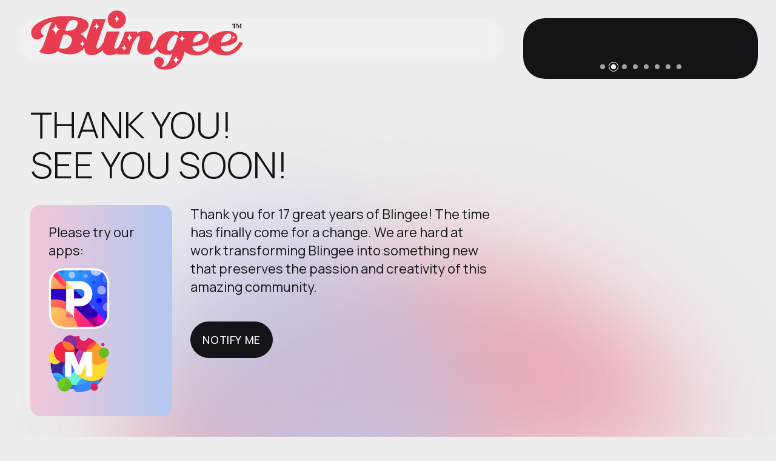

--- FILE ---
content_type: text/html
request_url: https://blingee.com/index.html
body_size: 4661
content:
<!DOCTYPE html>
<html lang="en" dir="ltr">

<head>
  <meta charset="utf-8">

    <!-- Page Title -->
    <title>Blingee.com | A Creative Community for Fans, Photos and Fun</title>

    <!-- Meta Tags -->
    <meta name="description" content="A creative community for animated pictures and graphics. Use our free online photo editor to design animated art from celebrities to anime, fantasy, emo, and goth. Fans of any topic have fun entering competitions, finding new friends, winning badges, creating ecards and scrapbooks, posting to walls and profiles and more." />
    <meta name="keywords" content="photo editor, free photo editor, online photo editor, photo effects, image effects, customize photos, create ecards, create animations, picture editor, free picture editor, online picture editor, fan, fans, pictures, pics, pix, photos, images, animation, graphics, glitter graphics, myspace glitter graphics, scrapbook, scrapbooking, glitter generator, effects generator, art, digital art, competitions" />
    
	<meta property="fb:app_id" content="3447538274" />
	
	<!--
	<meta name="apple-itunes-app" content="app-id=1641656065">
	<meta name="apple-itunes-app" content="app-id=1270565611">
	-->


    <!-- Viewport Meta-->
    <meta http-equiv="X-UA-Compatible" content="IE=edge">
    <meta name="viewport" content="width=device-width, initial-scale=1, maximum-scale=1">

    <!-- Template Favicon & Icons Start -->
    <link rel="icon" href="img/favicon/favicon.ico" sizes="any">
    <!-- Template Favicon & Icons End -->

    <!-- Template Styles Start -->
    <link rel="stylesheet" type="text/css" href="css/loaders/loader.css">
    <link rel="stylesheet" type="text/css" href="css/plugins.css">
    <link rel="stylesheet" type="text/css" href="css/main.css">
    <!-- Template Styles End -->

    <!-- Custom Browser Color Start -->
    <meta name="theme-color" content="#ededed">
    <meta name="msapplication-navbutton-color" content="#ededed">
    <meta name="apple-mobile-web-app-status-bar-style" content="#ededed">
    <!-- Custom Browser Color End -->
	
    <!-- Google tag (gtag.js) Start -->
    <script async src="https://www.googletagmanager.com/gtag/js?id=G-13YXJZ7H7M"></script>
    <script>
      window.dataLayer = window.dataLayer || [];
      function gtag(){dataLayer.push(arguments);}
      gtag('js', new Date());

      gtag('config', 'G-13YXJZ7H7M');
    </script>	
    <!-- Google tag (gtag.js) End -->
	
	<style>
	body .header {
	  opacity:1;
	}
	
	#app_logos img {
	  display:inline !important;
	  width:10rem;
	  margin-right:1.4rem;
	}
	#picadelicapp_reply_icon {
	  width:10rem;
	}
	
	.contactdata__item {
	  padding-bottom:3.0rem;
	}
	
    .swiper_wrapper {
      background-color: #131417;
      padding-bottom: 4.0rem;
	  min-height: 10.0rem;
	}
    .swiper {
      width: 100%;
	  height: auto;
      aspect-ratio: 1/1;
    }
    .innermedia__content_alt {
      position: relative;
      width: 100%;
      overflow: hidden;
    }
	
    .swiper-pagination-fraction, .swiper-pagination-custom, .swiper-horizontal > .swiper-pagination-bullets, .swiper-pagination-bullets.swiper-pagination-horizontal {
      height: 4rem;
    }
    @media only screen and (min-width: 768px) {
      .swiper-pagination-fraction, .swiper-pagination-custom, .swiper-horizontal > .swiper-pagination-bullets, .swiper-pagination-bullets.swiper-pagination-horizontal {
        height: 4rem;
      }
    }
	
    .split-slide-1 {
      background-image: url("img/samples/blingee_sample_01.gif");
    }
    .split-slide-2 {
      background-image: url("img/samples/blingee_sample_27.gif");
    }
    .split-slide-3 {
      background-image: url("img/samples/blingee_sample_06.gif");
    }
    .split-slide-4 {
      background-image: url("img/samples/blingee_sample_14.gif");
    }
    .split-slide-5 {
      background-image: url("img/samples/blingee_sample_24.gif");
    }
    .split-slide-6 {
      background-image: url("img/samples/blingee_sample_34.gif");
    }
    .split-slide-7 {
      background-image: url("img/samples/blingee_sample_29.gif");
    }
    .split-slide-8 {
      background-image: url("img/samples/blingee_sample_32.gif");
    }
	
	</style>
</head>

<body>

  <!-- Loader Start -->
  <div class="loader">
    <div class="loader">
      <div class="loader__content">
        <div class="loader__logo">
          <img src="img/logo.svg" alt="Blingee">
        </div>
      </div>
    </div>
  </div>
  <!-- Loader End -->

  <!-- Gradient Background Start -->
  <div class="fullscreen-bg">
    <div class="blur"></div>
    <div class="blur"></div>
    <div class="blur"></div>
  </div>
  <!-- Gradient Background End -->

  <!-- Header Start -->
  <header id="header" class="header blurred">

    <!-- Logo Start -->
    <div class="header__logo">
      <img src="img/logo-personal.svg" alt="Blingee">
    </div>
    <!-- Logo End -->

    <!-- Header Content Start -->
    <div class="header__content d-flex align-items-center">
      <div class="container-fluid px-0 fullheight-mobile">
        <div class="row gx-0 gx-lg-5 justify-content-end justify-content-xl-start fullheight-mobile">
          <div class="col-auto col-lg-8 fullheight-mobile">

            <!-- Header Controls Block Start -->
            <div class="header__buttons d-flex justify-content-end align-items-center">

              <!-- Notify Trigger Start -->
			  <!--
              <a id="notify-trigger" class="btn btn-s btn-s-icon" href="#0">
                <span class="btn__background dark"></span>
                <span class="btn__text light">
                  <i class="fa-solid fa-bell"></i>
                  <em class="btn-title">Notify me</em>
                  <em class="btn-hover">Notify me</em>
                </span>
              </a>
			  -->
              <!-- Notify Trigger End -->

            </div>
            <!-- Header Controls Block End -->

          </div>
          <div class="col-auto col-lg-4">
          </div>
        </div>
      </div>
    </div>
    <!-- Header Content End -->

  </header>
  <!-- Header End -->

  <!-- Main Section Start -->
  <section id="main" class="main active">
    <div class="main__content d-flex">
      <div class="container-fluid px-0 fullheight">
        <div class="row gx-0 gx-lg-5 fullheight">
  
          <!-- Inner Data Start -->
          <div class="col-12 col-lg-8 inner__data">

            <!-- Inner Section Blocks Start -->
            <div class="innerdata__blocks">
  
              <!-- Scroll Blocks (Desktop) Start -->
              <div class="blocks__scroll">

                <!-- Inner Container - Section Title Start -->
                <div class="blocks__container">
                  <div class="content-block">
                    <div class="container-fluid px-0">
                      <div class="row gx-5">
                        <div class="col-12">
                          <h2 class="inner__title">Thank you!<br />See you soon!</h2>
                        </div>
						<!--
                        <div class="col-12 col-md-12">
                          <p class="inner__text">Thank you for 17 great years of Blingee! The time has finally come for a change. We are hard at work transforming Blingee into something new that preserves the passion and creativity of this amazing community.</p>
						  <br />
                          <button class="btn btn-l" type="submit" id="notify-trigger">
                            <span class="btn__background dark"></span>
                            <span class="btn__text light">
                              <em class="btn-title">Notify me</em>
                              <em class="btn-hover">Notify me</em>
                            </span>
                          </button>
                        </div>
						-->
                        <div class="col-12 col-md-4">
                          <div class="contactdata__item contactdata-item-1 card-auto card-gradient border-radius-s">
                            <div class="contactdata__title">
                              <p>Please try our apps:</p>
                            </div>
                            <div class="contactdata__descr">
                              <p id="app_logos">
							    <!--
                                <a href="https://picadelicapp.com"><img id="picadelicapp" src="img/icons/picadelic-155x155.png" alt="Picadelic App" /></a> 
								-->
                                <a href="https://link.picadelicapp.com/blingee"><img id="picadelicapp" src="img/icons/picadelic-155x155.png" alt="Picadelic App" /></a> 
								<!--
                                <a href="https://moshowapp.com"><img id="moshow" src="img/icons/moshow-144x144.png" alt="MoShow" /></a>
								-->
                                <a href="https://link.moshowapp.com/blingee"><img id="moshow" src="img/icons/moshow-144x144.png" alt="MoShow" /></a>
								<!--
                                <a href="https://www.fxguruapp.com"><img id="fxguru" src="img/icons/fxguru-144x144.png" alt="FxGuru" /></a>
								-->
                              </p>
                            </div>
                          </div>
                        </div>
                        <div class="col-12 col-md-8">
                          <p class="inner__text">Thank you for 17 great years of Blingee! The time has finally come for a change. We are hard at work transforming Blingee into something new that preserves the passion and creativity of this amazing community.</p>
						  <br />
                          <button class="btn btn-l" type="submit" id="notify-trigger">
                            <span class="btn__background dark"></span>
                            <span class="btn__text light">
                              <em class="btn-title">Notify me</em>
                              <em class="btn-hover">Notify me</em>
                            </span>
                          </button>
                        </div>
                      </div>
                    </div>
                  </div>
                </div>
                <!-- Inner Container - Section Title End -->

                <!-- Inner Container - Contact Data Start -->
                <div class="blocks__container">
                  <div class="content-block">
                    <div class="container-fluid p-0">
                      <div class="row gx-5 gy-5 align-items-stretch">
                        <!-- contact data single item -->
                        <div class="col-12 col-md-6 col-xl-8" style="display:none;">
                          <div class="contactdata__item contactdata-item-1 card-auto card-gradient border-radius-s">
                            <div class="contactdata__title">
                              <h5>Try our other apps</h5>
                            </div>
                            <div class="contactdata__descr">
                              <p id="app_logos">
							    <!--
                                <a href="https://picadelicapp.com"><img id="picadelicapp" src="img/icons/picadelic-155x155.png" alt="Picadelic App" /></a> 
								-->
                                <a href="https://link.picadelicapp.com/blingee"><img id="picadelicapp" src="img/icons/picadelic-155x155.png" alt="Picadelic App" /></a> 
								<!--
                                <a href="https://moshowapp.com"><img id="moshow" src="img/icons/moshow-144x144.png" alt="MoShow" /></a>
								-->
                                <a href="https://link.moshowapp.com/blingee"><img id="moshow" src="img/icons/moshow-144x144.png" alt="MoShow" /></a>
								<!--
                                <a href="https://www.fxguruapp.com"><img id="fxguru" src="img/icons/fxguru-144x144.png" alt="FxGuru" /></a>
								-->
                              </p>
                            </div>
                          </div>
                        </div>
                        <!-- contact data single item -->
						<!--
                        <div class="col-12 col-md-6 col-xl-4">
						-->
                        <div class="col-12 col-md-12 col-xl-12">
                          <div class="contactdata__item contactdata-item-2 card-auto card-white border-radius-s">
                            <div class="contactdata__title">
                              <h5>Contact</h5>
                            </div>
                            <div class="contactdata__descr">
                              <p class="small">
                                <a id="lnkEmail" class="contact-link" href="#0"></a>
                              </p>
                            </div>
                          </div>
                        </div>
                      </div>
                    </div>
                  </div>
                </div>
                <!-- Inner Container - Contact Data End -->
  
              </div>
              <!-- Scroll Blocks (Desktop) End -->
              
            </div>
            <!-- Inner Section Blocks End -->

          </div>
          <!-- Inner Data End -->
  
          <!-- Inner Media Start -->
		  <!--
          <div class="col-12 col-lg-4 inner__media">
		  -->
          <div class="col-12 col-lg-4 inner__media">
		    
            <!-- Inner Media Content Start -->
			<!--
            <div class="innermedia__content border-radius-l">
			-->
            <div class="innermedia__content_alt border-radius-l d-flex align-items-center swiper_wrapper">
  
              <!-- Image Background Start -->
			  <!--
              <div class="innermedia__image innermedia-image-2"></div>
			  -->
              <!-- Image Background End -->
  
              <!-- Main Section Split Swiper Slider Start -->
              <!-- Slider main container -->
			  <!--
              <div class="swiper">
			  -->
              <div class="swiper">
                <!-- Additional required wrapper -->
                <div class="swiper-wrapper">
                  <!-- Slides -->
                  <div class="swiper-slide split-slide split-slide-1"></div>
                  <div class="swiper-slide split-slide split-slide-2"></div>
                  <div class="swiper-slide split-slide split-slide-3"></div>
                  <div class="swiper-slide split-slide split-slide-4"></div>
                  <div class="swiper-slide split-slide split-slide-5"></div>
                  <div class="swiper-slide split-slide split-slide-6"></div>
                  <div class="swiper-slide split-slide split-slide-7"></div>
                  <div class="swiper-slide split-slide split-slide-8"></div>
                </div>
                <!-- Pagination -->
				<!--
                <div class="swiper-pagination split-slider-pagination-emeric d-flex align-items-center justify-content-center"></div>
				-->
                <!-- Navigation buttons -->
				<!--
                <div class="swiper-button-prev split-slider-btn-emeric split-slider-btn-emeric-prev">
                  <span class="circle"></span>
                  <i class="fa-solid fa-chevron-left"></i>
                </div>
                <div class="swiper-button-next split-slider-btn-emeric split-slider-btn-emeric-next">
                  <span class="circle"></span>
                  <i class="fa-solid fa-chevron-right"></i>
                </div>
				-->
              </div>
              <!-- Main Section Split Swiper Slider End -->
			  
			  <!--
			  -->
              <div class="swiper-pagination split-slider-pagination-emeric d-flex align-items-center justify-content-center swiper-pagination-custom"></div>
            </div>
            <!-- Inner Media Content End -->
  
          </div>
          <!-- Inner Media End -->
  
        </div>
      </div>
    </div>
  </section>
  <!-- Main Section End -->

  <!-- Notify Popup Start -->
  <div id="notify" class="popup notify">
    <div class="popup__container">

      <!-- Popup Content Start -->
      <div class="popup__content border-radius-l">
        <!-- popup close button -->
        <a id="notify-close" class="btn btn-s btn-s-icon popup-close" href="#0">
          <span class="btn__background light"></span>
          <span class="btn__text dark">
            <i class="fa-solid fa-xmark"></i>
            <em class="btn-title">Close</em>
            <em class="btn-hover">Close</em>
          </span>
        </a>

        <!-- Notify Popup Title Start -->
        <div class="popup-title">
          <p class="popup-title__title">Get to know about our launch</p>
          <p class="popup-title__text">Subscribe to our newsletter and we will send you a notification about the launch of our new site.</p>
        </div>
        <!-- Notify Popup Title End -->

        <!-- Notify Form Container Start -->
        <div class="form-container">

          <!-- Reply Messages Start-->
          <div class="reply-group subscription-ok">
            <i class="fa-solid fa-circle-check reply-group__icon"></i>
            <p class="reply-group__title txt-light">Done!</p>
            <span class="reply-group__text">Thanks for subscribing. We will send you a notification about our launch.</span>
			<!--
            <span class="reply-group__text">Thanks for subscribing. In the meantime, please <a href="https://link.picadelicapp.com/blingee">try our new app, Picadelic!</a>.</span>
			<a href="https://link.picadelicapp.com/blingee"><img id="picadelicapp_reply_icon" src="img/icons/picadelic-155x155.png" alt="Picadelic App" /></a> 
			-->
          </div>
          <div class="reply-group subscription-error">
            <i class="fa-solid fa-face-frown-open reply-group__icon"></i>
            <p class="reply-group__title">Ooops!</p>
            <span class="reply-group__text">Something went wrong. Please try again later.</span>
          </div>
          <!-- Reply Messages End-->

          <!-- Notify Contact Form Start-->
          <form class="form notify-form form-dark">
            <input class="margin-l" type="email" placeholder="Your Email" required>
            <button class="btn btn-l" type="submit">
              <span class="btn__background dark"></span>
              <span class="btn__text light">
                <em class="btn-title">Submit</em>
                <em class="btn-hover">Submit</em>
              </span>
            </button>
          </form>
          <!-- Notify Contact Form End-->

        </div>
        <!-- Notify Form Container End -->

      </div>
      <!-- Popup Content End -->

    </div>
  </div>
  <!-- Notify Popup End -->

  <!-- Root element of PhotoSwipe. Must have class pswp. -->
  <div class="pswp" tabindex="-1" role="dialog" aria-hidden="true">

    <!-- Background of PhotoSwipe.
    It's a separate element, as animating opacity is faster than rgba(). -->
    <div class="pswp__bg"></div>

    <!-- Slides wrapper with overflow:hidden. -->
    <div class="pswp__scroll-wrap">

      <!-- Container that holds slides. PhotoSwipe keeps only 3 slides in DOM to save memory. -->
      <!-- don't modify these 3 pswp__item elements, data is added later on. -->
      <div class="pswp__container">
          <div class="pswp__item"></div>
          <div class="pswp__item"></div>
          <div class="pswp__item"></div>
      </div>

      <!-- Default (PhotoSwipeUI_Default) interface on top of sliding area. Can be changed. -->
      <div class="pswp__ui pswp__ui--hidden">

        <div class="pswp__top-bar">

          <!--  Controls are self-explanatory. Order can be changed. -->

          <div class="pswp__counter"></div>

          <button class="pswp__button pswp__button--close" title="Close (Esc)"></button>

          <button class="pswp__button pswp__button--share" title="Share"></button>

          <button class="pswp__button pswp__button--fs" title="Toggle fullscreen"></button>

          <button class="pswp__button pswp__button--zoom" title="Zoom in/out"></button>

          <!-- Preloader demo http://codepen.io/dimsemenov/pen/yyBWoR -->
          <!-- element will get class pswp__preloader-active when preloader is running -->
          <div class="pswp__preloader">
                  <div class="pswp__preloader__icn">
                    <div class="pswp__preloader__cut">
                      <div class="pswp__preloader__donut"></div>
                    </div>
                  </div>
          </div>
        </div>

          <div class="pswp__share-modal pswp__share-modal--hidden pswp__single-tap">
              <div class="pswp__share-tooltip"></div>
          </div>

          <button class="pswp__button pswp__button--arrow--left" title="Previous (arrow left)">
          </button>

          <button class="pswp__button pswp__button--arrow--right" title="Next (arrow right)">
          </button>

          <div class="pswp__caption">
              <div class="pswp__caption__center"></div>
          </div>

      </div>

    </div>

  </div>

  <script src="js/libs.min.js"></script>
  <script src="js/gallery-init.js"></script>
  <script src="js/custom.js"></script>
  
	<script type="text/javascript">
	function onLoadCallback()
	{
		var elEmailLink = document.getElementById('lnkEmail');
		var strEmail = "support" + "@" + "blingee" + ".com";
		elEmailLink.innerHTML = strEmail;
		elEmailLink.setAttribute("href", "mailto:" + strEmail);		
	}
	window.onload = onLoadCallback;
	</script>
  
</body>

</html>